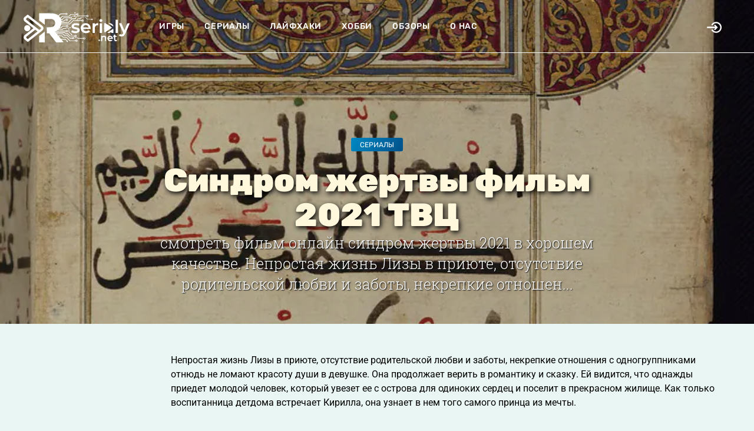

--- FILE ---
content_type: text/html; charset=UTF-8
request_url: https://rserialy.net/568-sindrom-zhertvy.html
body_size: 5842
content:
<!DOCTYPE html>
<html>
<head>
    <meta http-equiv="Content-Type" content="text/html; charset=UTF-8">
    <meta http-equiv="X-UA-Compatible" content="IE=edge">
    <meta name="viewport" content="width=device-width, initial-scale=1, maximum-scale=1">
    <title>Синдром жертвы фильм 2021 ТВЦ - Rserialy</title>
    <meta name="description" content="смотреть фильм онлайн синдром жертвы 2021 в хорошем качестве. Непростая жизнь Лизы в приюте, отсутствие родительской любви и заботы, некрепкие отношения с одногруппниками отнюдь не ломают красоту души в девушке. Она продолжает верить в романтику и сказку. Ей видится, что однажды приедет" />
    <meta name="keywords" content="русские сериалы, сериалы онлайн, смотреть сериалы, сериалы бесплатно, HD качество, многосерийные фильмы, криминальные сериалы, военные сериалы, комедийные сериалы, драматические сериалы, приключенческие сериалы, психологические сериалы, тв-шоу" />
    <meta name="theme-color" content="#ffffff">    <meta property="og:image" content=""/>
        <link rel="icon" sizes="128x128" href="/logo/rserialy-f.svg">
    <meta property="og:type" content="website">
    <link rel="stylesheet" href="https://cdn.duaweb.com/main/app.css" onerror="this.onerror=null;var fallback=document.createElement('link');fallback.rel='stylesheet';fallback.href='/main/app.css';document.head.appendChild(fallback);">
        <link rel="stylesheet" href="https://cdn.duaweb.com/style/rserialy.css" onerror="this.onerror=null;var fallback=document.createElement('link');fallback.rel='stylesheet';fallback.href='/style/rserialy.css';document.head.appendChild(fallback);">
    <!-- SAPE RTB JS -->
    <script
            async="async"
            src="https://cdn-rtb.sape.ru/rtb-b/js/721/2/172721.js"
            type="text/javascript">
    </script>
    <!-- SAPE RTB END -->
    <meta name="yandex-verification" content="704089a3b98d1909" />
    <!-- 8fa2722c5920c96fd57bf7fb78457782900fabd8 -->
    <link rel='dns-prefetch' href='//fonts.googleapis.com' />
</head>

<body class="">
<div id="mobile-menu">
    <div class="logo">
        <a href="/">
                <img src="/logo/rserialy.svg">

        </a>
    </div>
    <ul class="links">
                <li><a href="/@games">Игры</a></li>
    <li><a href="/@series">Сериалы</a></li>
    <li><a href="/@lifehack">Лайфхаки</a></li>
    <li><a href="/@hobbies">Хобби</a></li>
    <li><a href="/@review">Обзоры</a></li>
<li><a href="/about">О нас</a></li>

    </ul>
</div>
<div id="main-wrapper">

    <header id="site-header">
        <div class="container">
            <div class="flex-row">
                <div class="logo">
                    <a href="/">
                            <img src="/logo/rserialy.svg">

                    </a>
                </div>
                <div class="menu">
                    <div class="mobile-menu-toggle js-mobile-menu-toggle">
                        <svg class="icon-menu" xmlns="http://www.w3.org/2000/svg" width="14" height="11" viewBox="0 0 14 11">
                            <path fill="#FFF" fill-rule="evenodd" d="M.168 1.055A.733.733 0 0 1 .042.851.662.662 0 0 1 0 .605C0 .52.014.44.042.365A.547.547 0 0 1 .364.043.67.67 0 0 1 .603 0h12.794a.67.67 0 0 1 .239.042.544.544 0 0 1 .322.324.678.678 0 0 1 .042.239.662.662 0 0 1-.042.246.733.733 0 0 1-.126.204.544.544 0 0 1-.196.127.67.67 0 0 1-.239.042H.603a.67.67 0 0 1-.239-.042.544.544 0 0 1-.196-.127zm13.664 4.009a.547.547 0 0 1 .126.197A.678.678 0 0 1 14 5.5a.678.678 0 0 1-.042.24.547.547 0 0 1-.322.323.67.67 0 0 1-.239.042H.603a.67.67 0 0 1-.239-.042.544.544 0 0 1-.322-.324A.678.678 0 0 1 0 5.5c0-.084.014-.164.042-.24a.547.547 0 0 1 .322-.323.67.67 0 0 1 .239-.042h12.794a.67.67 0 0 1 .239.042c.074.028.14.07.196.127zm0 4.881a.547.547 0 0 1 .126.197.678.678 0 0 1 .042.24.662.662 0 0 1-.042.245.733.733 0 0 1-.126.204.544.544 0 0 1-.196.127.67.67 0 0 1-.239.042H.603a.67.67 0 0 1-.239-.042.544.544 0 0 1-.196-.127.733.733 0 0 1-.126-.204.662.662 0 0 1-.042-.246c0-.084.014-.164.042-.24a.547.547 0 0 1 .322-.323.67.67 0 0 1 .239-.042h12.794a.67.67 0 0 1 .239.042c.074.029.14.07.196.127z"></path>
                        </svg>

                        <svg class="icon-close-menu" xmlns="http://www.w3.org/2000/svg" width="27" height="26" viewBox="0 0 27 26">
                            <g fill="none" fill-rule="evenodd" stroke="#FFF" stroke-linecap="round" stroke-width="3">
                                <path d="M2.442 2.442L24.12 24.12M24.558 2.442L2.88 24.12"></path>
                            </g>
                        </svg>

                    </div>
                    <ul>
                                <li><a href="/@games">Игры</a></li>
    <li><a href="/@series">Сериалы</a></li>
    <li><a href="/@lifehack">Лайфхаки</a></li>
    <li><a href="/@hobbies">Хобби</a></li>
    <li><a href="/@review">Обзоры</a></li>
<li><a href="/about">О нас</a></li>

                    </ul>
                </div>
                <div class="mobile-logo">
                    <a href="/">
                            <img src="/logo/rserialy.svg" >

                    </a>
                </div>
                <div class="right-actions">
                         <div class="share-btn js-open-share-link">
         <svg class="icon-open" fill="#000" height="30px" width="30px" version="1.1" id="Layer_1" xmlns="http://www.w3.org/2000/svg" xmlns:xlink="http://www.w3.org/1999/xlink"
              viewBox="0 0 330.002 330.002" xml:space="preserve">
            <g id="XMLID_9_">
                <path id="XMLID_10_" d="M169.392,199.395c-5.858,5.857-5.858,15.355,0,21.213c2.929,2.929,6.767,4.394,10.607,4.394
                    c3.838,0,7.678-1.465,10.606-4.394l44.998-44.997c0.347-0.347,0.676-0.712,0.988-1.091c0.069-0.084,0.128-0.176,0.196-0.262
                    c0.235-0.299,0.467-0.6,0.68-0.917c0.055-0.083,0.101-0.171,0.154-0.254c0.211-0.329,0.418-0.662,0.603-1.007
                    c0.032-0.06,0.057-0.123,0.088-0.184c0.194-0.374,0.378-0.753,0.541-1.145c0.017-0.04,0.028-0.081,0.044-0.121
                    c0.167-0.411,0.32-0.829,0.45-1.258c0.014-0.046,0.022-0.094,0.036-0.14c0.123-0.419,0.235-0.844,0.321-1.278
                    c0.024-0.121,0.035-0.245,0.056-0.367c0.063-0.36,0.125-0.72,0.162-1.088c0.05-0.496,0.076-0.995,0.076-1.497
                    c0-0.503-0.026-1.002-0.076-1.497c-0.037-0.371-0.1-0.734-0.164-1.097c-0.021-0.119-0.031-0.24-0.055-0.358
                    c-0.087-0.437-0.199-0.864-0.323-1.286c-0.013-0.044-0.02-0.088-0.034-0.132c-0.131-0.432-0.286-0.852-0.454-1.267
                    c-0.015-0.036-0.025-0.075-0.041-0.111c-0.164-0.394-0.349-0.776-0.544-1.152c-0.03-0.058-0.054-0.119-0.085-0.176
                    c-0.187-0.348-0.394-0.682-0.606-1.013c-0.053-0.082-0.097-0.168-0.151-0.249c-0.213-0.317-0.445-0.62-0.681-0.919
                    c-0.067-0.086-0.126-0.177-0.195-0.261c-0.312-0.379-0.641-0.744-0.988-1.091l-44.998-44.998c-5.857-5.858-15.355-5.858-21.213,0
                    c-5.858,5.858-5.858,15.355,0,21.213l19.393,19.394H15c-8.284,0-15,6.716-15,15s6.716,15,15,15h173.785L169.392,199.395z"/>
                <path id="XMLID_11_" d="M207.301,42.3c-40.945,0-79.04,20.312-101.903,54.333c-4.621,6.876-2.793,16.196,4.083,20.816
                    c6.876,4.621,16.196,2.793,20.816-4.083C147.578,87.652,176.365,72.3,207.301,72.3c51.116,0,92.701,41.586,92.701,92.701
                    s-41.586,92.701-92.701,92.701c-30.844,0-59.585-15.283-76.879-40.882c-4.638-6.864-13.962-8.67-20.827-4.032
                    c-6.864,4.638-8.67,13.962-4.032,20.827c22.882,33.868,60.915,54.087,101.738,54.087c67.658,0,122.701-55.044,122.701-122.701
                    S274.958,42.3,207.301,42.3z"/>
            </g>
        </svg>

         <svg class="icon-close" xmlns="http://www.w3.org/2000/svg" width="13" height="11" viewBox="0 0 13 11">
             <g fill="none" fill-rule="evenodd" stroke="#000" stroke-linecap="round">
                 <path d="M1.212.212l10.367 10.367M11.788.212L1.421 10.579"></path>
             </g>
         </svg>

     </div>
                 </div><!-- //right-actions -->
            </div><!-- flex-row -->
        </div><!-- container -->
            <div class="share-links">
        <h2 class="pcash-page-title">Авторизация</h2>
        <div class="pcash-loginbox pcash-hidden" id="pcash-loginbox">
            <div class="pcash-form">
                <form method="post" action="/log/">
                    <div class="pcash-loginbox-right"><a href="javascript:void(0);" id="pcash-loginbox-close"><span class="icon-th-close"></span></a></div>
                    <input type="text" name="email" placeholder="Е-мейл/логин">
                    <input type="password" name="pass" placeholder="Пароль">
                    <input type="submit" value="Войти в аккаунт">
                    <div class="pcash-loginbox-center">
                        <a href="/registration/">Регистрация</a> | <a href="/forgot/">Забыли пароль?</a></div>
                </form>
            </div>
        </div>
    </div>
    </header>

        <div id="hero" class="inner-page-hero width-image" style="background-image: url(/files/img/b6c3c6b4660605.webp)">
        <div class="hero-content">
            <div class="category">
                <a href="/@series">Сериалы</a>
            </div>

            <h1 class="title">Синдром жертвы фильм 2021 ТВЦ</h1>

            <div class="desc">
                смотреть фильм онлайн синдром жертвы 2021 в хорошем качестве. Непростая жизнь Лизы в приюте, отсутствие родительской любви и заботы, некрепкие отношен...
            </div>
        </div>
    </div>


    <main id="main-content" class="inner-page-content">

        <section class="section">
            <div class="container">
                <div class="flex-row">
                    <div class="left-col js-sticky-sidebar">
                        <div class="js-sticky-sidebar-content">
                                                    </div>
                    </div>
                    <div class="right-col js-content">

                        <article class="article-content-wrap js-scroll-progress simple-text">

                            <p> Непростая жизнь Лизы в приюте, отсутствие родительской любви и заботы, некрепкие отношения с одногруппниками отнюдь не ломают красоту души в девушке. Она продолжает верить в романтику и сказку. Ей видится, что однажды приедет молодой человек, который увезет ее с острова для одиноких сердец и поселит в прекрасном жилище. Как только воспитанница детдома встречает Кирилла, она узнает в нем того самого принца из мечты.<br /><br />Парень не способен противостоять чарам наивной и нежной девушки. Он без ума от того, с каким доверием она смотрит ему в глаза, не ожидая подвоха. Именно такая покладистая особа, без родственников и прошлого, нужна мужчине. С обаятельной настойчивостью он приводит возлюбленную к алтарю, обещая ей красочное будущее. Воображение Лизы рисует ей картины, о которых она читала в книгах. С появлением детей она получит все, о чем грезила, лежа под одеялом сиротского дома.<br /><br />Однако идиллия длится недолго. Кирилл не умеет скрывать раздражения в минуты буйного гнева. Он не выносит, когда что-то ускользает из рук и идет не по плану. Везде должна быть последовательность, причем сценарий действий пишет он сам, иначе любые перемены вызывают в мужчине потоки агрессии. Лиза никогда не видела мужа в ярости, ей не нравится, как он реагирует на проблемы. А еще через некоторое время она получает свою первую незаслуженную пощечину.<br /><br />Оправдывая перед собой неадекватное поведение супруга, девушка пытается помочь ему справиться с приступами слепого эгоизма. Однако ее тихое нашептывание и призыв к благоразумию приводят Кирилла в пущее бешенство. Удар за ударом приносит моральное удовлетворение бушующему деспоту, который теперь держит супругу в заточении, чтобы скрыть от соседей, что на самом деле творится у них в доме. Узница сознает, какую грандиозную ошибку совершила, доверившись чувствам. И ее целью становится долгожданное освобождение из лап зверя. </p>

                            <a href="#" class="article-go-top-btn">
                                <svg version="1.1" xmlns="http://www.w3.org/2000/svg"
                                     xmlns:xlink="http://www.w3.org/1999/xlink" x="0px" y="0px"
                                     viewbox="0 0 76.99 74.82" style="enable-background:new 0 0 76.99 74.82;"
                                     xml:space="preserve">
        <style type="text/css">
            .st0 {
                fill: #7C7C7C;
            }
        </style>
                                    <g>
                                        <path class="st0" d="M25.69,36.19c-0.19,0-0.38-0.07-0.53-0.22c-0.29-0.29-0.29-0.77,0-1.06l12.47-12.47
                c0.28-0.28,0.78-0.28,1.06,0l12.47,12.47c0.29,0.29,0.29,0.77,0,1.06c-0.29,0.29-0.77,0.29-1.06,0L38.16,24.03L26.22,35.97
                C26.08,36.12,25.88,36.19,25.69,36.19z"/>
                                        <path class="st0" d="M38.16,52.35c-0.41,0-0.75-0.33-0.75-0.75V22.97c0-0.41,0.33-0.75,0.75-0.75c0.41,0,0.75,0.33,0.75,0.75V51.6
                C38.91,52.01,38.58,52.35,38.16,52.35z"/>
                                        <path class="st0" d="M38.78,63.97c-14.97,0-27.14-12.17-27.14-27.14S23.81,9.69,38.78,9.69s27.14,12.17,27.14,27.14
                S53.74,63.97,38.78,63.97z M38.78,10.44c-14.55,0-26.39,11.84-26.39,26.39s11.84,26.39,26.39,26.39s26.39-11.84,26.39-26.39
                S53.33,10.44,38.78,10.44z"/>
                                    </g>
    </svg>
                            </a>
                            <h3><b>16:24 17.04.2025</b> | Просмотры: <b>7200</b></h3>
                            <br><br>

                        </article>
                    </div>
                </div>
            </div>
        </section>


    </main>

    <footer id="site-footer">
            <div class="container">
        <div class="menu">
            <ul>
                    <li><a href="/@games">Игры</a></li>
    <li><a href="/@series">Сериалы</a></li>
    <li><a href="/@lifehack">Лайфхаки</a></li>
    <li><a href="/@hobbies">Хобби</a></li>
    <li><a href="/@review">Обзоры</a></li>
<li><a href="/about">О нас</a></li>
            </ul>
        </div>
        <div class="bottom-info">
            <div class="copyright">
                ©  2020-2026 Rserialy.net : игры и сериалы онлайн
            </div>
            <div class="made-in">Создано в <b>DUAWEB.com</b></div>
            <div class="hidden"><!--LiveInternet counter--><script type="text/javascript">
                    document.write('<a href="//www.liveinternet.ru/click" '+
                        'target="_blank"><img src="//counter.yadro.ru/hit?t45.7;r'+
                        escape(document.referrer)+((typeof(screen)=='undefined')?'':
                            ';s'+screen.width+'*'+screen.height+'*'+(screen.colorDepth?
                            screen.colorDepth:screen.pixelDepth))+';u'+escape(document.URL)+
                        ';h'+escape(document.title.substring(0,150))+';'+Math.random()+
                        '" alt="" title="LiveInternet" '+
                        'border="0" width="31" height="31"><\/a>')
                </script><!--/LiveInternet--></div>
        </div>
    </div>
    </footer>

</div>





<script>
(function() {
    var script = document.createElement('script');
    script.src = 'https://cdn.duaweb.com/main/app.js';
    script.onerror = function() {
        var fallback = document.createElement('script');
        fallback.src = '/main/app.js';
        document.body.appendChild(fallback);
    };
    document.body.appendChild(script);
})();
</script>

    

</body>
</html>